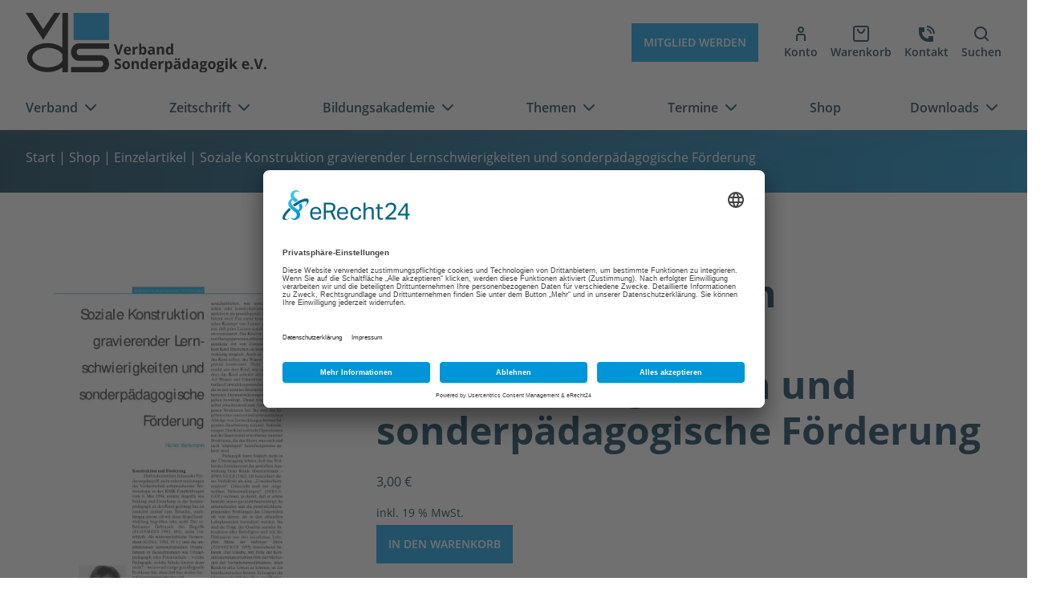

--- FILE ---
content_type: text/css
request_url: https://www.verband-sonderpaedagogik.de/wp-content/plugins/tagungsverwaltung/inc/frontend/css/tvw-frontend.css
body_size: 640
content:
/**
 * All of the CSS for your public-facing functionality should be included in this file.
 *
 * The file is enqueued from inc/frontend/class-frontend.php.
 */


#puppy_name {
  display: none;
  opacity: 0;
  visibility: hidden;
}


.date.column-date {
  min-width: 3rem;
}

fieldset {
  padding-top: 0;
  padding-bottom: 0;
  border: 0;
  margin: 0;
}

.button {
  display: inline-flex;
  align-items: center;
  justify-content: center;
  border-width: 1px;
  border-style: solid;
  border-color: transparent;
  border-radius: 0;
  padding: 0.5em 1em;
  min-height: 48px;
  text-transform: uppercase;
  margin: 0;
  background-color: transparent;
  font-weight: 600;
  font-size: var(--fontsize-body-sm);
  line-height: var(--lineheight-sm);
  color: var(--color-primary);
  white-space: nowrap;
  text-decoration: none;
  cursor: pointer;
  transition: 0.5s all ease-in-out;
  text-align: center;
}

.button-primary {
  border-color: var(--color-primary) !important;
  background-color: var(--color-primary);
  color: var(--color-white);
}

.button-primary:hover,
.button-primary:focus {
  border-color: var(--color-primary);
  background-color: transparent;
  color: var(--color-primary);
}

.subscriber__price {
  font-size: 2.5rem;
  line-height: 4.8rem;
  font-weight: bold;
}

/* The alert message box */
.notice {
  padding: 20px;
  color: white;
  margin-bottom: 16px;
}

.notice.notice-success {
  background-color: #04aa6d;
}


--- FILE ---
content_type: image/svg+xml
request_url: https://www.verband-sonderpaedagogik.de/wp-content/themes/verband-sonderpaedagogik/admin/img/braindinx-logo-sm.svg
body_size: 1603
content:
<svg xmlns="http://www.w3.org/2000/svg" viewBox="0 0 453.3 76.4"><defs><style>.a{fill:#00334e;}</style></defs><path class="a" d="M97.7,20.1V34.7c-1.3-.1-2.3-.2-3.5-.2-8.7,0-14.5,4.8-14.5,15.2V75.4H63.9V20.9H79v7.2C82.8,22.8,89.3,20.1,97.7,20.1Zm-38.3,28c0,17.2-11.9,28.1-27.2,28.1-7.3,0-13.1-2.3-17.1-7.1v6.3H0V.2H15.8V26.6c4-4.5,9.6-6.6,16.4-6.6C47.5,20,59.4,30.9,59.4,48.1Zm-16,0c0-9.4-6-15.1-13.9-15.1S15.6,38.7,15.6,48.1s6,15.1,13.9,15.1S43.4,57.5,43.4,48.1Zm350,27.3h17l13-16.7,12,16.7h17.9L432.2,47.5l20.3-26.6H435.7L423.9,36.8,412.4,20.9H394.7l20.3,27Zm-40.51-27c0-10,5.5-14.7,13.1-14.7,7,0,11,4.1,11,12.9V75.4h8.68L392.8,66V44.2c0-16.6-9.7-24.1-22.6-24.1-7.4,0-13.8,2.5-18,7.2V20.9H337.1V75.4h15.8ZM313.3,15.8h15.8V0H313.3ZM289.4.2h15.8V75.4H290.1V69.1c-3.9,4.8-9.7,7.1-17,7.1-15.4,0-27.3-10.8-27.3-28s11.9-28.1,27.3-28.1c6.7,0,12.3,2.1,16.3,6.6Zm.4,47.9c0-9.4-6.1-15.1-13.9-15.1s-14,5.7-14,15.1,6.2,15.1,14,15.1S289.8,57.5,289.8,48.1Zm-70.6-28c-7.4,0-13.7,2.5-18,7.2V20.9H186.1V75.4h15.8v-27c0-10,5.5-14.7,13.1-14.7,6.9,0,11,4.1,11,12.9V75.4h15.8V44.2C241.8,27.6,232.1,20.1,219.2,20.1Zm94.1,55.3h15.8V20.9H313.3ZM141.5,21.2H155V75H141.4V69.3a28.42,28.42,0,0,1-7.9,5.4,21,21,0,0,1-8.6,1.7c-6.9.1-13-2.7-18.1-8.1s-7.6-12.1-7.6-20.1c0-8.3,2.5-15.1,7.4-20.4a23.26,23.26,0,0,1,17.9-8,22.07,22.07,0,0,1,9.1,1.8,24.41,24.41,0,0,1,7.9,5.5Zm.6,26.9q0-7.05-4.2-11.4a14.2,14.2,0,0,0-10.6-4.4,13.76,13.76,0,0,0-10.4,4.4,17.83,17.83,0,0,0,0,22.9,13.86,13.86,0,0,0,10.4,4.5,14,14,0,0,0,10.6-4.4A16.38,16.38,0,0,0,142.1,48.1Zm20.2,27.3h15.8V20.9H162.3Zm0-59.6h15.8V0H162.3Z" transform="translate(0 0)"/></svg>